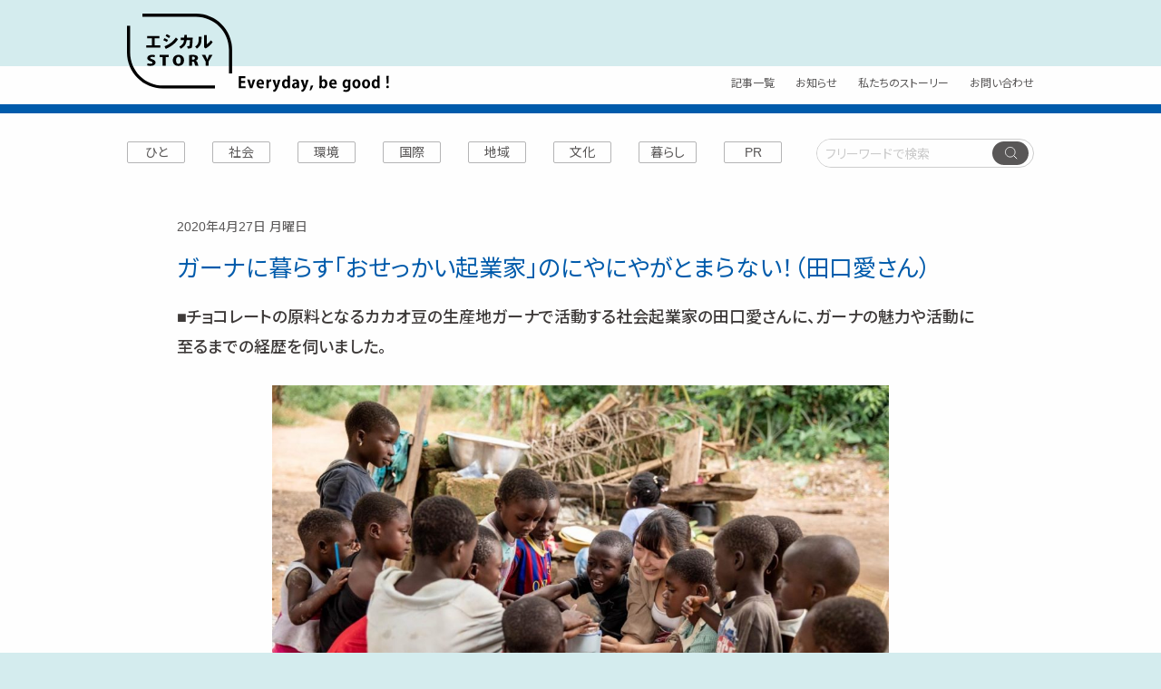

--- FILE ---
content_type: text/html; charset=UTF-8
request_url: https://ethical-story.jp/2020/04/27/taguchi-ai/
body_size: 12816
content:
<!doctype html>
<html class="no-js" dir="ltr" lang="ja" prefix="og: https://ogp.me/ns#" prefix="og: http://ogp.me/ns# fb: http://ogp.me/ns/fb# article: http://ogp.me/ns/article#">
	<head>
		<meta charset="UTF-8" />
		<meta name="viewport" content="width=device-width, initial-scale=1.0" />
		<link href="https://fonts.googleapis.com/css?family=Noto+Sans+JP" rel="stylesheet">
		<link href="https://fonts.googleapis.com/css?family=Noto+Serif+JP" rel="stylesheet">
		<link rel="shortcut icon" href="https://ethical-story.jp/wp-content/themes/ethicalstory/dist/assets/images/favicon.ico">
		<link rel="icon" type="image/png" href="https://ethical-story.jp/wp-content/themes/ethicalstory/dist/assets/images/favicon.png?v=2020.05.01.01" sizes="96x96" >
		<link rel="icon" type="image/png" sizes="192x192" href="https://ethical-story.jp/wp-content/themes/ethicalstory/dist/assets/images/192x192.png?v=2020.05.01.01">
		<link rel="apple-touch-icon" sizes="180x180" href="https://ethical-story.jp/wp-content/themes/ethicalstory/dist/assets/images/180x180.png?v=2020.05.01.01" >
								<script type="application/ld+json">
				{
					"@context": "https://schema.org",
					"@type": "Article",
					"headline": "ガーナに暮らす「おせっかい起業家」のにやにやがとまらない！（田口愛さん）",
					"description": "チョコレートの原料となるカカオ豆の生産地ガーナで活動する社会起業家の田口愛さんに、ガーナの魅力や活動に至るまでの経歴を伺いました。",
					"author": {
						"@type": "Organization",
						"name": "エシカルSTORY"
					},
					"datePublished": "2020-04-27T04:14:52+09:00",
					"dateModified": "2024-09-24T15:02:20+09:00"
				}
				</script>
						<title>ガーナに暮らす「おせっかい起業家」のにやにやがとまらない！（田口愛さん） | エシカルSTORY（エシカルストーリー）</title>
	<style>img:is([sizes="auto" i], [sizes^="auto," i]) { contain-intrinsic-size: 3000px 1500px }</style>
	
		<!-- All in One SEO 4.8.8 - aioseo.com -->
	<meta name="description" content="田口愛さんは、ICU（国際基督教大学）の学生でいま21歳。西アフリカの国ガーナと日本を行き来して暮らし、ガーナの村にチョコレート加工工場を建てて起業するところです。チョコレートの原料となるカカオ豆の生産地ガーナで､初めてどの農家さんから豆が届いたのか分かるシステムを開発・導入した社会起業家です。" />
	<meta name="robots" content="max-image-preview:large" />
	<meta name="author" content="Kimura Yohei 木村洋平"/>
	<meta name="google-site-verification" content="uLVHdcfgQoSJ9uEn57nTTPNCDXdj1_kFj2QRSOaEoTM" />
	<meta name="msvalidate.01" content="2FA25BD8216EE6F2164D52CB15F542D6" />
	<link rel="canonical" href="https://ethical-story.jp/2020/04/27/taguchi-ai/" />
	<link rel="next" href="https://ethical-story.jp/2020/04/27/taguchi-ai/2/" />
	<meta name="generator" content="All in One SEO (AIOSEO) 4.8.8" />
		<meta property="og:locale" content="ja_JP" />
		<meta property="og:site_name" content="エシカル" />
		<meta property="og:type" content="article" />
		<meta property="og:title" content="ガーナに暮らす「おせっかい起業家」のにやにやがとまらない！（田口愛さん） | エシカルSTORY（エシカルストーリー）" />
		<meta property="og:description" content="田口愛さんは、ICU（国際基督教大学）の学生でいま21歳。西アフリカの国ガーナと日本を行き来して暮らし、ガーナの村にチョコレート加工工場を建てて起業するところです。チョコレートの原料となるカカオ豆の生産地ガーナで､初めてどの農家さんから豆が届いたのか分かるシステムを開発・導入した社会起業家です。" />
		<meta property="og:url" content="https://ethical-story.jp/2020/04/27/taguchi-ai/" />
		<meta property="og:image" content="https://ethical-story.jp/wp-content/uploads/2020/04/ガーナ田口愛さん交流写真191202-1536x1023-2.jpg" />
		<meta property="og:image:secure_url" content="https://ethical-story.jp/wp-content/uploads/2020/04/ガーナ田口愛さん交流写真191202-1536x1023-2.jpg" />
		<meta property="og:image:width" content="1536" />
		<meta property="og:image:height" content="1023" />
		<meta property="article:published_time" content="2020-04-26T19:14:52+00:00" />
		<meta property="article:modified_time" content="2024-09-24T06:02:20+00:00" />
		<meta property="article:publisher" content="https://www.facebook.com/ethicalstory/" />
		<meta name="twitter:card" content="summary_large_image" />
		<meta name="twitter:site" content="@ethical_story" />
		<meta name="twitter:title" content="ガーナに暮らす「おせっかい起業家」のにやにやがとまらない！（田口愛さん） | エシカルSTORY（エシカルストーリー）" />
		<meta name="twitter:description" content="田口愛さんは、ICU（国際基督教大学）の学生でいま21歳。西アフリカの国ガーナと日本を行き来して暮らし、ガーナの村にチョコレート加工工場を建てて起業するところです。チョコレートの原料となるカカオ豆の生産地ガーナで､初めてどの農家さんから豆が届いたのか分かるシステムを開発・導入した社会起業家です。" />
		<meta name="twitter:image" content="https://ethical-story.jp/wp-content/uploads/2020/04/ガーナ田口愛さん交流写真191202-1536x1023-2.jpg" />
		<script type="application/ld+json" class="aioseo-schema">
			{"@context":"https:\/\/schema.org","@graph":[{"@type":"Article","@id":"https:\/\/ethical-story.jp\/2020\/04\/27\/taguchi-ai\/#article","name":"\u30ac\u30fc\u30ca\u306b\u66ae\u3089\u3059\u300c\u304a\u305b\u3063\u304b\u3044\u8d77\u696d\u5bb6\u300d\u306e\u306b\u3084\u306b\u3084\u304c\u3068\u307e\u3089\u306a\u3044\uff01\uff08\u7530\u53e3\u611b\u3055\u3093\uff09 | \u30a8\u30b7\u30ab\u30ebSTORY\uff08\u30a8\u30b7\u30ab\u30eb\u30b9\u30c8\u30fc\u30ea\u30fc\uff09","headline":"\u30ac\u30fc\u30ca\u306b\u66ae\u3089\u3059\u300c\u304a\u305b\u3063\u304b\u3044\u8d77\u696d\u5bb6\u300d\u306e\u306b\u3084\u306b\u3084\u304c\u3068\u307e\u3089\u306a\u3044\uff01\uff08\u7530\u53e3\u611b\u3055\u3093\uff09","author":{"@id":"https:\/\/ethical-story.jp\/author\/kimuray\/#author"},"publisher":{"@id":"https:\/\/ethical-story.jp\/#organization"},"image":{"@type":"ImageObject","url":"https:\/\/ethical-story.jp\/wp-content\/uploads\/2020\/04\/\u30ac\u30fc\u30ca\u7530\u53e3\u611b\u3055\u3093\u4ea4\u6d41\u5199\u771f191202-1536x1023-2.jpg","width":1536,"height":1023},"datePublished":"2020-04-27T04:14:52+09:00","dateModified":"2024-09-24T15:02:20+09:00","inLanguage":"ja","mainEntityOfPage":{"@id":"https:\/\/ethical-story.jp\/2020\/04\/27\/taguchi-ai\/#webpage"},"isPartOf":{"@id":"https:\/\/ethical-story.jp\/2020\/04\/27\/taguchi-ai\/#webpage"},"articleSection":"\u3072\u3068, \u56fd\u969b, \u5730\u57df, \u6587\u5316, \u74b0\u5883, \u793e\u4f1a, \u7d4c\u6e08"},{"@type":"BreadcrumbList","@id":"https:\/\/ethical-story.jp\/2020\/04\/27\/taguchi-ai\/#breadcrumblist","itemListElement":[{"@type":"ListItem","@id":"https:\/\/ethical-story.jp#listItem","position":1,"name":"\u30db\u30fc\u30e0","item":"https:\/\/ethical-story.jp","nextItem":{"@type":"ListItem","@id":"https:\/\/ethical-story.jp\/category\/%e5%9b%bd%e9%9a%9b\/#listItem","name":"\u56fd\u969b"}},{"@type":"ListItem","@id":"https:\/\/ethical-story.jp\/category\/%e5%9b%bd%e9%9a%9b\/#listItem","position":2,"name":"\u56fd\u969b","item":"https:\/\/ethical-story.jp\/category\/%e5%9b%bd%e9%9a%9b\/","nextItem":{"@type":"ListItem","@id":"https:\/\/ethical-story.jp\/2020\/04\/27\/taguchi-ai\/#listItem","name":"\u30ac\u30fc\u30ca\u306b\u66ae\u3089\u3059\u300c\u304a\u305b\u3063\u304b\u3044\u8d77\u696d\u5bb6\u300d\u306e\u306b\u3084\u306b\u3084\u304c\u3068\u307e\u3089\u306a\u3044\uff01\uff08\u7530\u53e3\u611b\u3055\u3093\uff09"},"previousItem":{"@type":"ListItem","@id":"https:\/\/ethical-story.jp#listItem","name":"\u30db\u30fc\u30e0"}},{"@type":"ListItem","@id":"https:\/\/ethical-story.jp\/2020\/04\/27\/taguchi-ai\/#listItem","position":3,"name":"\u30ac\u30fc\u30ca\u306b\u66ae\u3089\u3059\u300c\u304a\u305b\u3063\u304b\u3044\u8d77\u696d\u5bb6\u300d\u306e\u306b\u3084\u306b\u3084\u304c\u3068\u307e\u3089\u306a\u3044\uff01\uff08\u7530\u53e3\u611b\u3055\u3093\uff09","previousItem":{"@type":"ListItem","@id":"https:\/\/ethical-story.jp\/category\/%e5%9b%bd%e9%9a%9b\/#listItem","name":"\u56fd\u969b"}}]},{"@type":"Organization","@id":"https:\/\/ethical-story.jp\/#organization","name":"\u30a8\u30b7\u30ab\u30ebSTORY","description":"\u3088\u308a\u3088\u304f\u751f\u304d\u3088\u3046\u3068\u3059\u308b\u3072\u3068\u306e\u9b45\u529b\u3092\u4f1d\u3048\u308bWeb\u30e1\u30c7\u30a3\u30a2","url":"https:\/\/ethical-story.jp\/","logo":{"@type":"ImageObject","url":"https:\/\/ethical-story.jp\/wp-content\/uploads\/2023\/01\/Page-1logo2.jpg","@id":"https:\/\/ethical-story.jp\/2020\/04\/27\/taguchi-ai\/#organizationLogo","width":1024,"height":1024},"image":{"@id":"https:\/\/ethical-story.jp\/2020\/04\/27\/taguchi-ai\/#organizationLogo"},"sameAs":["https:\/\/www.instagram.com\/ethical_story\/"]},{"@type":"Person","@id":"https:\/\/ethical-story.jp\/author\/kimuray\/#author","url":"https:\/\/ethical-story.jp\/author\/kimuray\/","name":"Kimura Yohei \u6728\u6751\u6d0b\u5e73","image":{"@type":"ImageObject","@id":"https:\/\/ethical-story.jp\/2020\/04\/27\/taguchi-ai\/#authorImage","url":"https:\/\/secure.gravatar.com\/avatar\/d8d8c4ccfd0c4601c79843e3022da3eecb97fc26718108aa5f2f2c9eee56b096?s=96&d=blank&r=g","width":96,"height":96,"caption":"Kimura Yohei \u6728\u6751\u6d0b\u5e73"}},{"@type":"WebPage","@id":"https:\/\/ethical-story.jp\/2020\/04\/27\/taguchi-ai\/#webpage","url":"https:\/\/ethical-story.jp\/2020\/04\/27\/taguchi-ai\/","name":"\u30ac\u30fc\u30ca\u306b\u66ae\u3089\u3059\u300c\u304a\u305b\u3063\u304b\u3044\u8d77\u696d\u5bb6\u300d\u306e\u306b\u3084\u306b\u3084\u304c\u3068\u307e\u3089\u306a\u3044\uff01\uff08\u7530\u53e3\u611b\u3055\u3093\uff09 | \u30a8\u30b7\u30ab\u30ebSTORY\uff08\u30a8\u30b7\u30ab\u30eb\u30b9\u30c8\u30fc\u30ea\u30fc\uff09","description":"\u7530\u53e3\u611b\u3055\u3093\u306f\u3001ICU\uff08\u56fd\u969b\u57fa\u7763\u6559\u5927\u5b66\uff09\u306e\u5b66\u751f\u3067\u3044\u307e21\u6b73\u3002\u897f\u30a2\u30d5\u30ea\u30ab\u306e\u56fd\u30ac\u30fc\u30ca\u3068\u65e5\u672c\u3092\u884c\u304d\u6765\u3057\u3066\u66ae\u3089\u3057\u3001\u30ac\u30fc\u30ca\u306e\u6751\u306b\u30c1\u30e7\u30b3\u30ec\u30fc\u30c8\u52a0\u5de5\u5de5\u5834\u3092\u5efa\u3066\u3066\u8d77\u696d\u3059\u308b\u3068\u3053\u308d\u3067\u3059\u3002\u30c1\u30e7\u30b3\u30ec\u30fc\u30c8\u306e\u539f\u6599\u3068\u306a\u308b\u30ab\u30ab\u30aa\u8c46\u306e\u751f\u7523\u5730\u30ac\u30fc\u30ca\u3067\uff64\u521d\u3081\u3066\u3069\u306e\u8fb2\u5bb6\u3055\u3093\u304b\u3089\u8c46\u304c\u5c4a\u3044\u305f\u306e\u304b\u5206\u304b\u308b\u30b7\u30b9\u30c6\u30e0\u3092\u958b\u767a\u30fb\u5c0e\u5165\u3057\u305f\u793e\u4f1a\u8d77\u696d\u5bb6\u3067\u3059\u3002","inLanguage":"ja","isPartOf":{"@id":"https:\/\/ethical-story.jp\/#website"},"breadcrumb":{"@id":"https:\/\/ethical-story.jp\/2020\/04\/27\/taguchi-ai\/#breadcrumblist"},"author":{"@id":"https:\/\/ethical-story.jp\/author\/kimuray\/#author"},"creator":{"@id":"https:\/\/ethical-story.jp\/author\/kimuray\/#author"},"image":{"@type":"ImageObject","url":"https:\/\/ethical-story.jp\/wp-content\/uploads\/2020\/04\/\u30ac\u30fc\u30ca\u7530\u53e3\u611b\u3055\u3093\u4ea4\u6d41\u5199\u771f191202-1536x1023-2.jpg","@id":"https:\/\/ethical-story.jp\/2020\/04\/27\/taguchi-ai\/#mainImage","width":1536,"height":1023},"primaryImageOfPage":{"@id":"https:\/\/ethical-story.jp\/2020\/04\/27\/taguchi-ai\/#mainImage"},"datePublished":"2020-04-27T04:14:52+09:00","dateModified":"2024-09-24T15:02:20+09:00"},{"@type":"WebSite","@id":"https:\/\/ethical-story.jp\/#website","url":"https:\/\/ethical-story.jp\/","name":"\u30a8\u30b7\u30ab\u30ebSTORY\uff08\u30a8\u30b7\u30ab\u30eb\u30b9\u30c8\u30fc\u30ea\u30fc\uff09","description":"\u3088\u308a\u3088\u304f\u751f\u304d\u3088\u3046\u3068\u3059\u308b\u3072\u3068\u306e\u9b45\u529b\u3092\u4f1d\u3048\u308bWeb\u30e1\u30c7\u30a3\u30a2","inLanguage":"ja","publisher":{"@id":"https:\/\/ethical-story.jp\/#organization"}}]}
		</script>
		<!-- All in One SEO -->

<!-- Google tag (gtag.js) consent mode dataLayer added by Site Kit -->
<script type="text/javascript" id="google_gtagjs-js-consent-mode-data-layer">
/* <![CDATA[ */
window.dataLayer = window.dataLayer || [];function gtag(){dataLayer.push(arguments);}
gtag('consent', 'default', {"ad_personalization":"denied","ad_storage":"denied","ad_user_data":"denied","analytics_storage":"denied","functionality_storage":"denied","security_storage":"denied","personalization_storage":"denied","region":["AT","BE","BG","CH","CY","CZ","DE","DK","EE","ES","FI","FR","GB","GR","HR","HU","IE","IS","IT","LI","LT","LU","LV","MT","NL","NO","PL","PT","RO","SE","SI","SK"],"wait_for_update":500});
window._googlesitekitConsentCategoryMap = {"statistics":["analytics_storage"],"marketing":["ad_storage","ad_user_data","ad_personalization"],"functional":["functionality_storage","security_storage"],"preferences":["personalization_storage"]};
window._googlesitekitConsents = {"ad_personalization":"denied","ad_storage":"denied","ad_user_data":"denied","analytics_storage":"denied","functionality_storage":"denied","security_storage":"denied","personalization_storage":"denied","region":["AT","BE","BG","CH","CY","CZ","DE","DK","EE","ES","FI","FR","GB","GR","HR","HU","IE","IS","IT","LI","LT","LU","LV","MT","NL","NO","PL","PT","RO","SE","SI","SK"],"wait_for_update":500};
/* ]]> */
</script>
<!-- End Google tag (gtag.js) consent mode dataLayer added by Site Kit -->
<link rel='dns-prefetch' href='//www.google.com' />
<link rel='dns-prefetch' href='//ajax.googleapis.com' />
<link rel='dns-prefetch' href='//www.googletagmanager.com' />
<link rel='stylesheet' id='sbi_styles-css' href='https://ethical-story.jp/wp-content/plugins/instagram-feed/css/sbi-styles.min.css?ver=6.9.1' type='text/css' media='all' />
<link rel='stylesheet' id='wp-block-library-css' href='https://ethical-story.jp/wp-includes/css/dist/block-library/style.min.css?ver=6.8.3' type='text/css' media='all' />
<style id='classic-theme-styles-inline-css' type='text/css'>
/*! This file is auto-generated */
.wp-block-button__link{color:#fff;background-color:#32373c;border-radius:9999px;box-shadow:none;text-decoration:none;padding:calc(.667em + 2px) calc(1.333em + 2px);font-size:1.125em}.wp-block-file__button{background:#32373c;color:#fff;text-decoration:none}
</style>
<style id='global-styles-inline-css' type='text/css'>
:root{--wp--preset--aspect-ratio--square: 1;--wp--preset--aspect-ratio--4-3: 4/3;--wp--preset--aspect-ratio--3-4: 3/4;--wp--preset--aspect-ratio--3-2: 3/2;--wp--preset--aspect-ratio--2-3: 2/3;--wp--preset--aspect-ratio--16-9: 16/9;--wp--preset--aspect-ratio--9-16: 9/16;--wp--preset--color--black: #000000;--wp--preset--color--cyan-bluish-gray: #abb8c3;--wp--preset--color--white: #ffffff;--wp--preset--color--pale-pink: #f78da7;--wp--preset--color--vivid-red: #cf2e2e;--wp--preset--color--luminous-vivid-orange: #ff6900;--wp--preset--color--luminous-vivid-amber: #fcb900;--wp--preset--color--light-green-cyan: #7bdcb5;--wp--preset--color--vivid-green-cyan: #00d084;--wp--preset--color--pale-cyan-blue: #8ed1fc;--wp--preset--color--vivid-cyan-blue: #0693e3;--wp--preset--color--vivid-purple: #9b51e0;--wp--preset--color--primary: #1779ba;--wp--preset--color--secondary: #767676;--wp--preset--color--success: #3adb76;--wp--preset--color--warning: #ffae00;--wp--preset--color--alert: #cc4b37;--wp--preset--gradient--vivid-cyan-blue-to-vivid-purple: linear-gradient(135deg,rgba(6,147,227,1) 0%,rgb(155,81,224) 100%);--wp--preset--gradient--light-green-cyan-to-vivid-green-cyan: linear-gradient(135deg,rgb(122,220,180) 0%,rgb(0,208,130) 100%);--wp--preset--gradient--luminous-vivid-amber-to-luminous-vivid-orange: linear-gradient(135deg,rgba(252,185,0,1) 0%,rgba(255,105,0,1) 100%);--wp--preset--gradient--luminous-vivid-orange-to-vivid-red: linear-gradient(135deg,rgba(255,105,0,1) 0%,rgb(207,46,46) 100%);--wp--preset--gradient--very-light-gray-to-cyan-bluish-gray: linear-gradient(135deg,rgb(238,238,238) 0%,rgb(169,184,195) 100%);--wp--preset--gradient--cool-to-warm-spectrum: linear-gradient(135deg,rgb(74,234,220) 0%,rgb(151,120,209) 20%,rgb(207,42,186) 40%,rgb(238,44,130) 60%,rgb(251,105,98) 80%,rgb(254,248,76) 100%);--wp--preset--gradient--blush-light-purple: linear-gradient(135deg,rgb(255,206,236) 0%,rgb(152,150,240) 100%);--wp--preset--gradient--blush-bordeaux: linear-gradient(135deg,rgb(254,205,165) 0%,rgb(254,45,45) 50%,rgb(107,0,62) 100%);--wp--preset--gradient--luminous-dusk: linear-gradient(135deg,rgb(255,203,112) 0%,rgb(199,81,192) 50%,rgb(65,88,208) 100%);--wp--preset--gradient--pale-ocean: linear-gradient(135deg,rgb(255,245,203) 0%,rgb(182,227,212) 50%,rgb(51,167,181) 100%);--wp--preset--gradient--electric-grass: linear-gradient(135deg,rgb(202,248,128) 0%,rgb(113,206,126) 100%);--wp--preset--gradient--midnight: linear-gradient(135deg,rgb(2,3,129) 0%,rgb(40,116,252) 100%);--wp--preset--font-size--small: 13px;--wp--preset--font-size--medium: 20px;--wp--preset--font-size--large: 36px;--wp--preset--font-size--x-large: 42px;--wp--preset--spacing--20: 0.44rem;--wp--preset--spacing--30: 0.67rem;--wp--preset--spacing--40: 1rem;--wp--preset--spacing--50: 1.5rem;--wp--preset--spacing--60: 2.25rem;--wp--preset--spacing--70: 3.38rem;--wp--preset--spacing--80: 5.06rem;--wp--preset--shadow--natural: 6px 6px 9px rgba(0, 0, 0, 0.2);--wp--preset--shadow--deep: 12px 12px 50px rgba(0, 0, 0, 0.4);--wp--preset--shadow--sharp: 6px 6px 0px rgba(0, 0, 0, 0.2);--wp--preset--shadow--outlined: 6px 6px 0px -3px rgba(255, 255, 255, 1), 6px 6px rgba(0, 0, 0, 1);--wp--preset--shadow--crisp: 6px 6px 0px rgba(0, 0, 0, 1);}:where(.is-layout-flex){gap: 0.5em;}:where(.is-layout-grid){gap: 0.5em;}body .is-layout-flex{display: flex;}.is-layout-flex{flex-wrap: wrap;align-items: center;}.is-layout-flex > :is(*, div){margin: 0;}body .is-layout-grid{display: grid;}.is-layout-grid > :is(*, div){margin: 0;}:where(.wp-block-columns.is-layout-flex){gap: 2em;}:where(.wp-block-columns.is-layout-grid){gap: 2em;}:where(.wp-block-post-template.is-layout-flex){gap: 1.25em;}:where(.wp-block-post-template.is-layout-grid){gap: 1.25em;}.has-black-color{color: var(--wp--preset--color--black) !important;}.has-cyan-bluish-gray-color{color: var(--wp--preset--color--cyan-bluish-gray) !important;}.has-white-color{color: var(--wp--preset--color--white) !important;}.has-pale-pink-color{color: var(--wp--preset--color--pale-pink) !important;}.has-vivid-red-color{color: var(--wp--preset--color--vivid-red) !important;}.has-luminous-vivid-orange-color{color: var(--wp--preset--color--luminous-vivid-orange) !important;}.has-luminous-vivid-amber-color{color: var(--wp--preset--color--luminous-vivid-amber) !important;}.has-light-green-cyan-color{color: var(--wp--preset--color--light-green-cyan) !important;}.has-vivid-green-cyan-color{color: var(--wp--preset--color--vivid-green-cyan) !important;}.has-pale-cyan-blue-color{color: var(--wp--preset--color--pale-cyan-blue) !important;}.has-vivid-cyan-blue-color{color: var(--wp--preset--color--vivid-cyan-blue) !important;}.has-vivid-purple-color{color: var(--wp--preset--color--vivid-purple) !important;}.has-black-background-color{background-color: var(--wp--preset--color--black) !important;}.has-cyan-bluish-gray-background-color{background-color: var(--wp--preset--color--cyan-bluish-gray) !important;}.has-white-background-color{background-color: var(--wp--preset--color--white) !important;}.has-pale-pink-background-color{background-color: var(--wp--preset--color--pale-pink) !important;}.has-vivid-red-background-color{background-color: var(--wp--preset--color--vivid-red) !important;}.has-luminous-vivid-orange-background-color{background-color: var(--wp--preset--color--luminous-vivid-orange) !important;}.has-luminous-vivid-amber-background-color{background-color: var(--wp--preset--color--luminous-vivid-amber) !important;}.has-light-green-cyan-background-color{background-color: var(--wp--preset--color--light-green-cyan) !important;}.has-vivid-green-cyan-background-color{background-color: var(--wp--preset--color--vivid-green-cyan) !important;}.has-pale-cyan-blue-background-color{background-color: var(--wp--preset--color--pale-cyan-blue) !important;}.has-vivid-cyan-blue-background-color{background-color: var(--wp--preset--color--vivid-cyan-blue) !important;}.has-vivid-purple-background-color{background-color: var(--wp--preset--color--vivid-purple) !important;}.has-black-border-color{border-color: var(--wp--preset--color--black) !important;}.has-cyan-bluish-gray-border-color{border-color: var(--wp--preset--color--cyan-bluish-gray) !important;}.has-white-border-color{border-color: var(--wp--preset--color--white) !important;}.has-pale-pink-border-color{border-color: var(--wp--preset--color--pale-pink) !important;}.has-vivid-red-border-color{border-color: var(--wp--preset--color--vivid-red) !important;}.has-luminous-vivid-orange-border-color{border-color: var(--wp--preset--color--luminous-vivid-orange) !important;}.has-luminous-vivid-amber-border-color{border-color: var(--wp--preset--color--luminous-vivid-amber) !important;}.has-light-green-cyan-border-color{border-color: var(--wp--preset--color--light-green-cyan) !important;}.has-vivid-green-cyan-border-color{border-color: var(--wp--preset--color--vivid-green-cyan) !important;}.has-pale-cyan-blue-border-color{border-color: var(--wp--preset--color--pale-cyan-blue) !important;}.has-vivid-cyan-blue-border-color{border-color: var(--wp--preset--color--vivid-cyan-blue) !important;}.has-vivid-purple-border-color{border-color: var(--wp--preset--color--vivid-purple) !important;}.has-vivid-cyan-blue-to-vivid-purple-gradient-background{background: var(--wp--preset--gradient--vivid-cyan-blue-to-vivid-purple) !important;}.has-light-green-cyan-to-vivid-green-cyan-gradient-background{background: var(--wp--preset--gradient--light-green-cyan-to-vivid-green-cyan) !important;}.has-luminous-vivid-amber-to-luminous-vivid-orange-gradient-background{background: var(--wp--preset--gradient--luminous-vivid-amber-to-luminous-vivid-orange) !important;}.has-luminous-vivid-orange-to-vivid-red-gradient-background{background: var(--wp--preset--gradient--luminous-vivid-orange-to-vivid-red) !important;}.has-very-light-gray-to-cyan-bluish-gray-gradient-background{background: var(--wp--preset--gradient--very-light-gray-to-cyan-bluish-gray) !important;}.has-cool-to-warm-spectrum-gradient-background{background: var(--wp--preset--gradient--cool-to-warm-spectrum) !important;}.has-blush-light-purple-gradient-background{background: var(--wp--preset--gradient--blush-light-purple) !important;}.has-blush-bordeaux-gradient-background{background: var(--wp--preset--gradient--blush-bordeaux) !important;}.has-luminous-dusk-gradient-background{background: var(--wp--preset--gradient--luminous-dusk) !important;}.has-pale-ocean-gradient-background{background: var(--wp--preset--gradient--pale-ocean) !important;}.has-electric-grass-gradient-background{background: var(--wp--preset--gradient--electric-grass) !important;}.has-midnight-gradient-background{background: var(--wp--preset--gradient--midnight) !important;}.has-small-font-size{font-size: var(--wp--preset--font-size--small) !important;}.has-medium-font-size{font-size: var(--wp--preset--font-size--medium) !important;}.has-large-font-size{font-size: var(--wp--preset--font-size--large) !important;}.has-x-large-font-size{font-size: var(--wp--preset--font-size--x-large) !important;}
:where(.wp-block-post-template.is-layout-flex){gap: 1.25em;}:where(.wp-block-post-template.is-layout-grid){gap: 1.25em;}
:where(.wp-block-columns.is-layout-flex){gap: 2em;}:where(.wp-block-columns.is-layout-grid){gap: 2em;}
:root :where(.wp-block-pullquote){font-size: 1.5em;line-height: 1.6;}
</style>
<link rel='stylesheet' id='contact-form-7-css' href='https://ethical-story.jp/wp-content/plugins/contact-form-7/includes/css/styles.css?ver=6.1.4' type='text/css' media='all' />
<link rel='stylesheet' id='main-stylesheet-css' href='https://ethical-story.jp/wp-content/themes/ethicalstory/dist/assets/css/app.css?ver=2.10.4.5' type='text/css' media='all' />
<script type="text/javascript" src="https://ajax.googleapis.com/ajax/libs/jquery/3.2.1/jquery.min.js?ver=3.2.1" id="jquery-js"></script>

<!-- Site Kit によって追加された Google タグ（gtag.js）スニペット -->
<!-- Google アナリティクス スニペット (Site Kit が追加) -->
<script type="text/javascript" src="https://www.googletagmanager.com/gtag/js?id=GT-W6JRF8V" id="google_gtagjs-js" async></script>
<script type="text/javascript" id="google_gtagjs-js-after">
/* <![CDATA[ */
window.dataLayer = window.dataLayer || [];function gtag(){dataLayer.push(arguments);}
gtag("set","linker",{"domains":["ethical-story.jp"]});
gtag("js", new Date());
gtag("set", "developer_id.dZTNiMT", true);
gtag("config", "GT-W6JRF8V", {"googlesitekit_post_type":"post"});
/* ]]> */
</script>
<link rel="https://api.w.org/" href="https://ethical-story.jp/wp-json/" /><link rel="alternate" title="JSON" type="application/json" href="https://ethical-story.jp/wp-json/wp/v2/posts/6" /><link rel="alternate" title="oEmbed (JSON)" type="application/json+oembed" href="https://ethical-story.jp/wp-json/oembed/1.0/embed?url=https%3A%2F%2Fethical-story.jp%2F2020%2F04%2F27%2Ftaguchi-ai%2F" />
<link rel="alternate" title="oEmbed (XML)" type="text/xml+oembed" href="https://ethical-story.jp/wp-json/oembed/1.0/embed?url=https%3A%2F%2Fethical-story.jp%2F2020%2F04%2F27%2Ftaguchi-ai%2F&#038;format=xml" />
<meta name="generator" content="Site Kit by Google 1.163.0" /><link rel="icon" href="https://ethical-story.jp/wp-content/uploads/2021/06/192x192.png" sizes="32x32" />
<link rel="icon" href="https://ethical-story.jp/wp-content/uploads/2021/06/192x192.png" sizes="192x192" />
<link rel="apple-touch-icon" href="https://ethical-story.jp/wp-content/uploads/2021/06/192x192.png" />
<meta name="msapplication-TileImage" content="https://ethical-story.jp/wp-content/uploads/2021/06/192x192.png" />
	</head>
	<body class="wp-singular post-template-default single single-post postid-6 single-format-standard wp-theme-ethicalstory topbar">
	<div class="wrapper">

	<header class="site-header">
		<div class="site-title-bar">
			<div class="title-bar-upper-wrapper">
				<div class="title-bar-upper">
					<div class="site-desktop-title">
													<a class="site-logo" href="https://ethical-story.jp/" rel="home"><img src="https://ethical-story.jp/wp-content/themes/ethicalstory/dist/assets/images/ethical_logo.svg" alt="エシカルSTORY（エシカルストーリー）" /></a>
											</div>

					<div class="header-menu">
						<a class="search-button"  aria-label="検索" data-toggle="mobile-search-header-form"><img src="https://ethical-story.jp/wp-content/themes/ethicalstory/dist/assets/images/icon_search.svg" alt="検索" /> </a>
						<a class="menu-button"  aria-label="メインメニュー" data-toggle="mobile-main-menu"><img src="https://ethical-story.jp/wp-content/themes/ethicalstory/dist/assets/images/icon_buger.svg" alt="メニュー" /> </a>
					</div>
				</div>
			</div>
			<div class="title-bar-lower-wrapper">
				<div class="title-bar-lower">
					<nav class="title-bar-nav">
						<ul>
							<li><a href="https://ethical-story.jp/articles">記事一覧</a></li>
							<li><a href="https://ethical-story.jp/category/%e3%81%8a%e7%9f%a5%e3%82%89%e3%81%9b/">お知らせ</a></li>
							<li><a href="https://ethical-story.jp/our-story">私たちのストーリー</a></li>
							<li><a href="https://ethical-story.jp/contact">お問い合わせ</a></li>
						</ul>
					</nav>
				</div>
			</div>
		</div>

		<div class="off-canvas mobile-search-header-form" id="mobile-search-header-form" data-off-canvas data-transition="overlap">
			<div class="mobile-search-form">	
				<form role="search" method="get" id="searchform-mobile" action="https://ethical-story.jp/">
					<div class="input-group">
						<input type="text" class="input-group-field" value="" name="s" id="s" aria-label="Search" placeholder="フリーワードで検索">
						<div class="input-group-button">
							<button type="submit" id="searchsubmit" class="button"><img src="https://ethical-story.jp/wp-content/themes/ethicalstory/dist/assets/images/icon_search_white.svg" alt="検索"/></button>
						</div>
					</div>
				</form>
			</div>
			
			<button class="close-button" aria-label="Close" type="button" data-toggle="mobile-search-header-form">
				<span aria-hidden="true">&times;</span>
			</button>
		</div>

		<div class="off-canvas mobile-main-menu" id="mobile-main-menu" data-off-canvas data-transition="overlap">
						<a class="site-logo" href="https://ethical-story.jp/"><img src="https://ethical-story.jp/wp-content/themes/ethicalstory/dist/assets/images/ethical_logo.svg" alt="エシカルSTORY"></a>
						<button class="close-button" aria-label="Close" type="button" data-toggle="mobile-main-menu">
				<span aria-hidden="true">&times;</span>
			</button>
			
			
			<nav class="mobile-nav">
					<ul class="mobile-nav-list">
							<li><a href="https://ethical-story.jp">ホーム</a></li>
							<li><a href="https://ethical-story.jp/articles">記事一覧</a></li>
							<li><a href="https://ethical-story.jp/category/%e3%81%8a%e7%9f%a5%e3%82%89%e3%81%9b/">お知らせ</a></li>
							<li><a href="https://ethical-story.jp/our-story">私たちのストーリー</a></li>
					</ul>

								</nav>
			<div class="inquiry">
						<a class="inquiry" href="https://ethical-story.jp/contact"><img src="https://ethical-story.jp/wp-content/themes/ethicalstory/dist/assets/images/icon_mail_white.svg" alt="">お問い合わせ</a>
					</div>
		</div>		
	</header>

<div class="main-container">
<div class="main-grid">
		<main class="main-content-full-width">
		<nav class="upper-nav">
		<ul class="category-link">
				                            
            <li><a href="https://ethical-story.jp/category/%e3%81%b2%e3%81%a8/">ひと</a></li>
            		                            
            <li><a href="https://ethical-story.jp/category/%e7%a4%be%e4%bc%9a/">社会</a></li>
            		                            
            <li><a href="https://ethical-story.jp/category/%e7%92%b0%e5%a2%83/">環境</a></li>
            		                            
            <li><a href="https://ethical-story.jp/category/%e5%9b%bd%e9%9a%9b/">国際</a></li>
            		                            
            <li><a href="https://ethical-story.jp/category/%e5%9c%b0%e5%9f%9f/">地域</a></li>
            		                            
            <li><a href="https://ethical-story.jp/category/%e6%96%87%e5%8c%96/">文化</a></li>
            		                            
            <li><a href="https://ethical-story.jp/category/%e6%9a%ae%e3%82%89%e3%81%97/">暮らし</a></li>
            		                            
            <li><a href="https://ethical-story.jp/category/pr/">PR</a></li>
            			
		</ul>
		<div class="upper-nav-serach">
		<form role="search" method="get" id="searchform" action="https://ethical-story.jp/">
			<div class="input-group">
				<input type="text" class="input-group-field" value="" name="s" id="s" aria-label="Search" placeholder=" フリーワードで検索">
				<div class="input-group-button">
					<button type="submit" id="searchsubmit" class="button"><img src="https://ethical-story.jp/wp-content/themes/ethicalstory/dist/assets/images/icon_search_white.svg" alt="検索"/></button>
				</div>
			</div>
		</form>
		</div>
</nav>											
<article id="post-6" class="post-6 post type-post status-publish format-standard has-post-thumbnail hentry category-4 category-2 category-9 category-13 category-15 category-11 category-12">
<div class="article-container">
	<header class="entry-header">
        <time class="published" datetime="2020-04-27T04:14:52+09:00">2020年4月27日 月曜日</time>
            <h1 class="entry-title">ガーナに暮らす「おせっかい起業家」のにやにやがとまらない！（田口愛さん）</h1>    
			</header>
	<div class="entry-content">
        <div class="main-part first-page-content">
            
<p>チョコレートの原料となるカカオ豆の生産地ガーナで活動する社会起業家の田口愛さんに、ガーナの魅力や活動に至るまでの経歴を伺いました。</p>



<figure class="wp-block-image size-large"><img fetchpriority="high" decoding="async" width="1024" height="682" src="https://ethical-story.jp/wp-content/uploads/2020/04/ガーナ田口愛さん交流写真191202-1536x1023-1-1024x682.jpg" alt="中央でチョコレートを作っているのが田口愛さん" class="wp-image-10" srcset="https://ethical-story.jp/wp-content/uploads/2020/04/ガーナ田口愛さん交流写真191202-1536x1023-1-1024x682.jpg 1024w, https://ethical-story.jp/wp-content/uploads/2020/04/ガーナ田口愛さん交流写真191202-1536x1023-1-640x426.jpg 640w, https://ethical-story.jp/wp-content/uploads/2020/04/ガーナ田口愛さん交流写真191202-1536x1023-1-768x512.jpg 768w, https://ethical-story.jp/wp-content/uploads/2020/04/ガーナ田口愛さん交流写真191202-1536x1023-1-1200x799.jpg 1200w, https://ethical-story.jp/wp-content/uploads/2020/04/ガーナ田口愛さん交流写真191202-1536x1023-1-300x200.jpg 300w, https://ethical-story.jp/wp-content/uploads/2020/04/ガーナ田口愛さん交流写真191202-1536x1023-1.jpg 1536w" sizes="(max-width: 639px) 98vw, (max-width: 1199px) 64vw, 770px" /><figcaption class="wp-element-caption">田口愛さん（中央）</figcaption></figure>



<p class="has-text-align-right"><strong>取材日：2019年12月3日</strong></p>



<p><br>田口愛さんは、ICU（国際基督教大学）の学生でいま21歳。西アフリカの国ガーナと日本を行き来して暮らしています。チョコレートの原料となるカカオ豆の生産地ガーナで､初めてどの農家さんから豆が届いたのか分かるシステムを開発・導入した社会起業家です。今回は自由に語ってもらいながら、起業に至る経歴を取材しました。</p>



<p class="has-secondary-color has-text-color"><br><strong>──木村（インタビュアー）：ガーナという土地の魅力について伺えますか。</strong></p>



<p><br><strong>田口さん：</strong>自然が豊かです。農業もジャングルに種をまくだけ。食べ物は森に一杯あります。バナナ、パパイヤ、ココナッツ、パイナップル……。だけど、わたしにとっての魅力は、土地よりもそこに住むひとたちです。</p>



<p>はじめ首都からすこし離れた村を訪ねたときは、「かわいそうだな」と思いました。電気・ガス・水道がない。でも、村のひとたちは幸せそうでした。だから、「どんなときに幸せなの？」って聞きました。そうしたら「毎日だよ」って。降り注ぐ光や雨、家族、あるものすべてに感謝するひとたちなんです。</p>



<p>いっしょに過ごしていると、幸せを感じるセンサーが体中から生えてくる。世の中ってすばらしい！と思う。ガーナのひとたちは「自然と共存」している……でも、「共存」と言っちゃうとありきたりですね。彼らは「地球と遊んでいる」のかな。そして、自然に対して畏敬の念ももちろんもっています。</p>



<p class="has-secondary-color has-text-color"><br><strong>──今回はお話を伺えてうれしいです。取材やインタビューを受けるのは久しぶりだそうですね。</strong></p>



<p><br>半年ほど迷いがありました。それで取材をお受けしていませんでした。メディアに対してどうしても「社会的な課題があり……」「ガーナは貧しく」という話し方になってしまいます。社会起業家と見なされますし、こちらも期待に応えた受け答えをしてしまいます。</p>



<p>だけど、「ガーナの村が貧しいから」といったことを、ガーナのひとたちの前でもわたしは同じように言えるだろうか？と考えました。言えません。それなら、そういう風に話したくないな、と。</p>



<p>わたしは心の底から彼らをかっこいいと思っています。彼らといる時間が、家族といるように幸せです。だから、ガーナのことを伝えずにはいられない。おせっかいで関わっちゃうんです。</p>



<p class="has-secondary-color has-text-color"><br><strong>──おせっかい起業家、なんですね。</strong></p>



<p><br>ほかのひとの幸せのため、というのもあるけれど、自分の幸せをまず考えています。</p>



<p class="has-secondary-color has-text-color"><br><strong>──起業について聞かせてください。</strong></p>



<p><br>文化の発信は個人的にやっていることです。</p>



<p style="font-size:15px">＊ 日本とガーナの両方で、カカオ豆からチョコレートを作るワークショップを開催することなど。</p>



<p>それに対して「トレーサビリティを確立すること」、これはビジネスです。世界で初めてカカオ豆のサプライチェーンを完全にIT化します。それによって、日本に輸入されたカカオ豆がどの農家さんによって作られたものか、わかるようにします。</p>



<p style="font-size:15px">＊ 日本はカカオ輸入の約8割をガーナに頼っている。ガーナからは「カカオ生豆」が輸入される。これを日本でローストし、ミルで挽いて砂糖やミルクと混ぜることでチョコレートが完成する。田口さんが挑戦する事業は、生産から消費までの供給の流れをITによって透明化し、「誰がこのカカオを作ったのか？」を輸入業者や消費者も追跡できる状態にすること。<br>ちなみに、ガーナではカカオ豆は輸出用の換金作物である。そのため、現地の生産者はチョコレートを食べたことがなく、「チョコレート」という単語さえ知らないことが多い。田口さんは、現地でもチョコレートを作るワークショップを開催し、ガーナのひとに「あなたがたが収穫したカカオ豆から、こんなに素晴らしいチョコレートができる」ということを伝えている。</p>



<p>今はガーナ政府が一律の値段で農家さんからカカオ豆を買い上げています。だから、農家さんは誇りや喜びをもてない。がんばってもがんばらなくても報酬はいっしょだからです。すると、手抜きも起こり、品質が一定にならず、日本のショコラティエさんも困る、といった状況があります。ガーナでは税金をとるために政府がカカオ貿易の窓口となり、一括管理しています。</p>



<p>わたしは政府とも交渉しましたが、その点は動かせませんでした。ですが、QRコードを使ってトレーサビリティを確保することは、たとえ政府を通すとしても可能です。</p>


        </div>
        
                <nav class="article-pagination">
                <span class="numberd"> <span class="post-page-numbers current" aria-current="page">1</span><a href="https://ethical-story.jp/2020/04/27/taguchi-ai/2/" class="post-page-numbers">2</a><a href="https://ethical-story.jp/2020/04/27/taguchi-ai/3/" class="post-page-numbers">3</a></span>                <a href="https://ethical-story.jp/2020/04/27/taguchi-ai/2/" class="post-page-numbers"><span class="next" aria-label="次のページへ">▶︎NEXT</span></a>                </nav>    
            
	</div>
	<footer class="entry-footer">
   
        <div class="categories">
                                                    <a href="https://ethical-story.jp/category/%e3%81%b2%e3%81%a8/" class="category">ひと</a>
                                                            <a href="https://ethical-story.jp/category/%e5%9b%bd%e9%9a%9b/" class="category">国際</a>
                                                            <a href="https://ethical-story.jp/category/%e5%9c%b0%e5%9f%9f/" class="category">地域</a>
                                                            <a href="https://ethical-story.jp/category/%e6%96%87%e5%8c%96/" class="category">文化</a>
                                                            <a href="https://ethical-story.jp/category/%e7%92%b0%e5%a2%83/" class="category">環境</a>
                                                            <a href="https://ethical-story.jp/category/%e7%a4%be%e4%bc%9a/" class="category">社会</a>
                                                            <a href="https://ethical-story.jp/category/%e7%b5%8c%e6%b8%88/" class="category">経済</a>
                                    </div>
                    </footer>
</div>
</article>
    <div class="latest-posts">
<h2>最新記事</h2>
                        
				<div class="content-list-item small-item ">
<a class="content-list-item-container" href="https://ethical-story.jp/2026/01/23/high-cacao-chocolate/">
<div class="img-wrapper">
	<img src="https://ethical-story.jp/wp-content/uploads/2026/01/image-1-640x480.jpeg" alt="" />
</div>
<div class="text-wrapper">
<div class="content-list-item__title">
高カカオチョコレートの効果とおすすめセルフケア</div>
<time class="content-list-item___published" datetime=" 2026-01-23T15:12:37+09:00">(2026年1月23日)</time>
</div>
</a>
    <div class="content-list-item-categories">
                                    <span class="category">国際</span>
                                        <span class="category">文化</span>
                                        <span class="category">暮らし</span>
                                        <span class="category">環境</span>
                                        <span class="category">社会</span>
                    </div>
</div><div class="content-list-item small-item ">
<a class="content-list-item-container" href="https://ethical-story.jp/2025/12/19/osaka-banpaku2/">
<div class="img-wrapper">
	<img src="https://ethical-story.jp/wp-content/uploads/2025/12/image.png" alt="" />
</div>
<div class="text-wrapper">
<div class="content-list-item__title">
<span class="pr-icon">PR</span>
大阪万博2025年の風景〜大阪ヘルスケアパビリオン〜スイスパビリオン（イベント取材）</div>
<time class="content-list-item___published" datetime=" 2025-12-19T15:18:56+09:00">(2025年12月19日)</time>
</div>
</a>
    <div class="content-list-item-categories">
                                                                    <span class="category">国際</span>
                                        <span class="category">地域</span>
                                        <span class="category">文化</span>
                                        <span class="category">暮らし</span>
                                        <span class="category">環境</span>
                                        <span class="category">社会</span>
                    </div>
</div>    

				<div class="content-list-item small-item ">
<a class="content-list-item-container" href="https://ethical-story.jp/2025/12/14/iceland-women-movie/">
<div class="img-wrapper">
	<img src="https://ethical-story.jp/wp-content/uploads/2025/12/image-2-640x360.jpeg" alt="" />
</div>
<div class="text-wrapper">
<div class="content-list-item__title">
アイスランドのドキュメンタリー映画『女性の休日』を見て、日本のジェンダー平等を考える（対談）</div>
<time class="content-list-item___published" datetime=" 2025-12-14T18:42:57+09:00">(2025年12月14日)</time>
</div>
</a>
    <div class="content-list-item-categories">
                                    <span class="category">ひと</span>
                                        <span class="category">国際</span>
                                        <span class="category">地域</span>
                                        <span class="category">文化</span>
                                        <span class="category">暮らし</span>
                                        <span class="category">環境</span>
                                        <span class="category">社会</span>
                    </div>
</div>    

				<div class="content-list-item small-item ">
<a class="content-list-item-container" href="https://ethical-story.jp/2025/12/05/aroma-ethicallife/">
<div class="img-wrapper">
	<img src="https://ethical-story.jp/wp-content/uploads/2025/11/image-1-640x480.jpeg" alt="" />
</div>
<div class="text-wrapper">
<div class="content-list-item__title">
アロマで始めるエシカルライフ〜暮らしの中で地球を癒そう〜</div>
<time class="content-list-item___published" datetime=" 2025-12-05T14:03:35+09:00">(2025年12月5日)</time>
</div>
</a>
    <div class="content-list-item-categories">
                                    <span class="category">国際</span>
                                        <span class="category">文化</span>
                                        <span class="category">暮らし</span>
                                        <span class="category">環境</span>
                                        <span class="category">社会</span>
                    </div>
</div>    

				<div class="content-list-item small-item ">
<a class="content-list-item-container" href="https://ethical-story.jp/2025/11/17/rongo/">
<div class="img-wrapper">
	<img src="https://ethical-story.jp/wp-content/uploads/2025/11/スクリーンショット-2025-11-17-16.28.46-640x416.png" alt="" />
</div>
<div class="text-wrapper">
<div class="content-list-item__title">
『論語』で人間について「学び、習って」みよう！</div>
<time class="content-list-item___published" datetime=" 2025-11-17T17:08:17+09:00">(2025年11月17日)</time>
</div>
</a>
    <div class="content-list-item-categories">
                                    <span class="category">ひと</span>
                                        <span class="category">国際</span>
                                        <span class="category">文化</span>
                                        <span class="category">暮らし</span>
                                        <span class="category">社会</span>
                    </div>
</div>    
</div>
																	</main>
			</div>
</div>
<div class="mobile-search-form">	
	<form role="search" method="get" id="searchform-mobile" action="https://ethical-story.jp/">
		<div class="input-group">
			<input type="text" class="input-group-field" value="" name="s" id="s" aria-label="Search" placeholder="フリーワードで検索">
			<div class="input-group-button">
				<button type="submit" id="searchsubmit" class="button"><img src="https://ethical-story.jp/wp-content/themes/ethicalstory/dist/assets/images/icon_search_white.svg" alt="検索"/></button>
			</div>
		</div>
	</form>
</div> 
<footer class="footer-container">
	<div class="footer-upper">
		<div class="footer-upper__container">
			<a class="inquiry" href="https://ethical-story.jp/contact"><img src="https://ethical-story.jp/wp-content/themes/ethicalstory/dist/assets/images/icon_mail_white.svg" alt="" />お問い合わせ</a>
		</div>
	</div>
	<div class="footer-grid">
		<div class="grid-cell">
		<a class="footer-logo" href="https://ethical-story.jp/" rel="home"><img src="https://ethical-story.jp/wp-content/themes/ethicalstory/dist/assets/images/ethical_logo.svg?v=2020060901" alt="エシカルSTORY（エシカルストーリー）" /></a>
		<div class="footer-sns">
		<a class="footer-sns-icon" href="https://twitter.com/ethical_story/" target="_blank"><img src="https://ethical-story.jp/wp-content/themes/ethicalstory/dist/assets/images/icon_twitter_black.svg" alt="エシカルSTORY twitter" /></a>
		<a class="footer-sns-icon" href="https://www.facebook.com/ethicalstory/" target="_blank"><img src="https://ethical-story.jp/wp-content/themes/ethicalstory/dist/assets/images/icon_facebook_black.svg" alt="エシカルSTORY facebookページ" /></a>
		<a class="footer-sns-icon" href="https://www.instagram.com/ethical_story/" target="_blank"><img src="https://ethical-story.jp/wp-content/themes/ethicalstory/dist/assets/images/icon_instagram_black.svg" alt="エシカルSTORT instagram" /></a>
		</div>
		</div>

		<nav class="footer-link grid-cell">
			<ul>
			<li><a href="https://ethical-story.jp/articles">記事一覧</a></li>
			<li><a href="https://ethical-story.jp/category/%e3%81%8a%e7%9f%a5%e3%82%89%e3%81%9b/">お知らせ</a></li>
			<li><a href="https://ethical-story.jp/our-story">私たちのストーリー</a></li>
			</ul>
			<ul>
			<li><a href="https://ethical-story.jp/privacy-policy">個人情報保護</a></li>
			<li><a href="https://ethical-story.jp/tos/">利用規約</a></li>
			</ul>
		</nav>
			</div>
	<div class="copyright">©ethical story</div>
</footer>
<nav class="mobile-footer-nav">
		<ul class="mobile-nav-list">

																									    
							<li><a href="https://ethical-story.jp/category/%e3%81%b2%e3%81%a8/">ひと</a></li>
																											    
							<li><a href="https://ethical-story.jp/category/%e7%a4%be%e4%bc%9a/">社会</a></li>
																											    
							<li><a href="https://ethical-story.jp/category/%e7%92%b0%e5%a2%83/">環境</a></li>
																											    
							<li><a href="https://ethical-story.jp/category/%e5%9b%bd%e9%9a%9b/">国際</a></li>
																											    
							<li><a href="https://ethical-story.jp/category/%e5%9c%b0%e5%9f%9f/">地域</a></li>
																											    
							<li><a href="https://ethical-story.jp/category/%e6%96%87%e5%8c%96/">文化</a></li>
																											    
							<li><a href="https://ethical-story.jp/category/%e6%9a%ae%e3%82%89%e3%81%97/">暮らし</a></li>
																											    
							<li><a href="https://ethical-story.jp/category/pr/">PR</a></li>
														</ul>
</nav>

<script type="speculationrules">
{"prefetch":[{"source":"document","where":{"and":[{"href_matches":"\/*"},{"not":{"href_matches":["\/wp-*.php","\/wp-admin\/*","\/wp-content\/uploads\/*","\/wp-content\/*","\/wp-content\/plugins\/*","\/wp-content\/themes\/ethicalstory\/*","\/*\\?(.+)"]}},{"not":{"selector_matches":"a[rel~=\"nofollow\"]"}},{"not":{"selector_matches":".no-prefetch, .no-prefetch a"}}]},"eagerness":"conservative"}]}
</script>
<!-- Instagram Feed JS -->
<script type="text/javascript">
var sbiajaxurl = "https://ethical-story.jp/wp-admin/admin-ajax.php";
</script>
<script type="text/javascript" src="https://ethical-story.jp/wp-content/plugins/all-in-one-wp-security-and-firewall/js/remove-weak-pw.js?ver=5.4.3" id="remove-weak-pw-js"></script>
<script type="text/javascript" src="https://ethical-story.jp/wp-includes/js/dist/hooks.min.js?ver=4d63a3d491d11ffd8ac6" id="wp-hooks-js"></script>
<script type="text/javascript" src="https://ethical-story.jp/wp-includes/js/dist/i18n.min.js?ver=5e580eb46a90c2b997e6" id="wp-i18n-js"></script>
<script type="text/javascript" id="wp-i18n-js-after">
/* <![CDATA[ */
wp.i18n.setLocaleData( { 'text direction\u0004ltr': [ 'ltr' ] } );
/* ]]> */
</script>
<script type="text/javascript" src="https://ethical-story.jp/wp-content/plugins/contact-form-7/includes/swv/js/index.js?ver=6.1.4" id="swv-js"></script>
<script type="text/javascript" id="contact-form-7-js-translations">
/* <![CDATA[ */
( function( domain, translations ) {
	var localeData = translations.locale_data[ domain ] || translations.locale_data.messages;
	localeData[""].domain = domain;
	wp.i18n.setLocaleData( localeData, domain );
} )( "contact-form-7", {"translation-revision-date":"2025-11-30 08:12:23+0000","generator":"GlotPress\/4.0.3","domain":"messages","locale_data":{"messages":{"":{"domain":"messages","plural-forms":"nplurals=1; plural=0;","lang":"ja_JP"},"This contact form is placed in the wrong place.":["\u3053\u306e\u30b3\u30f3\u30bf\u30af\u30c8\u30d5\u30a9\u30fc\u30e0\u306f\u9593\u9055\u3063\u305f\u4f4d\u7f6e\u306b\u7f6e\u304b\u308c\u3066\u3044\u307e\u3059\u3002"],"Error:":["\u30a8\u30e9\u30fc:"]}},"comment":{"reference":"includes\/js\/index.js"}} );
/* ]]> */
</script>
<script type="text/javascript" id="contact-form-7-js-before">
/* <![CDATA[ */
var wpcf7 = {
    "api": {
        "root": "https:\/\/ethical-story.jp\/wp-json\/",
        "namespace": "contact-form-7\/v1"
    },
    "cached": 1
};
/* ]]> */
</script>
<script type="text/javascript" src="https://ethical-story.jp/wp-content/plugins/contact-form-7/includes/js/index.js?ver=6.1.4" id="contact-form-7-js"></script>
<script type="text/javascript" id="google-invisible-recaptcha-js-before">
/* <![CDATA[ */
var renderInvisibleReCaptcha = function() {

    for (var i = 0; i < document.forms.length; ++i) {
        var form = document.forms[i];
        var holder = form.querySelector('.inv-recaptcha-holder');

        if (null === holder) continue;
		holder.innerHTML = '';

         (function(frm){
			var cf7SubmitElm = frm.querySelector('.wpcf7-submit');
            var holderId = grecaptcha.render(holder,{
                'sitekey': '6LczLfAUAAAAALb5SfHYUKVMhOD47fFElld0I0ry', 'size': 'invisible', 'badge' : 'inline',
                'callback' : function (recaptchaToken) {
					if((null !== cf7SubmitElm) && (typeof jQuery != 'undefined')){jQuery(frm).submit();grecaptcha.reset(holderId);return;}
					 HTMLFormElement.prototype.submit.call(frm);
                },
                'expired-callback' : function(){grecaptcha.reset(holderId);}
            });

			if(null !== cf7SubmitElm && (typeof jQuery != 'undefined') ){
				jQuery(cf7SubmitElm).off('click').on('click', function(clickEvt){
					clickEvt.preventDefault();
					grecaptcha.execute(holderId);
				});
			}
			else
			{
				frm.onsubmit = function (evt){evt.preventDefault();grecaptcha.execute(holderId);};
			}


        })(form);
    }
};
/* ]]> */
</script>
<script type="text/javascript" async defer src="https://www.google.com/recaptcha/api.js?onload=renderInvisibleReCaptcha&amp;render=explicit" id="google-invisible-recaptcha-js"></script>
<script type="text/javascript" src="https://ethical-story.jp/wp-content/themes/ethicalstory/dist/assets/js/app.js?ver=2.10.4" id="foundation-js"></script>
<script type="text/javascript" src="https://ethical-story.jp/wp-content/plugins/google-site-kit/dist/assets/js/googlesitekit-consent-mode-bc2e26cfa69fcd4a8261.js" id="googlesitekit-consent-mode-js"></script>
<script type="text/javascript" id="wp-consent-api-js-extra">
/* <![CDATA[ */
var consent_api = {"consent_type":"","waitfor_consent_hook":"","cookie_expiration":"30","cookie_prefix":"wp_consent"};
/* ]]> */
</script>
<script type="text/javascript" src="https://ethical-story.jp/wp-content/plugins/wp-consent-api/assets/js/wp-consent-api.min.js?ver=1.0.8" id="wp-consent-api-js"></script>
</div><!-- end of .wrapper -->
</body>
</html>

<!-- Dynamic page generated in 0.260 seconds. -->
<!-- Cached page generated by WP-Super-Cache on 2026-02-02 09:44:39 -->

<!-- Compression = gzip -->

--- FILE ---
content_type: image/svg+xml
request_url: https://ethical-story.jp/wp-content/themes/ethicalstory/dist/assets/images/icon_twitter_black.svg
body_size: 1176
content:
<?xml version="1.0" encoding="UTF-8"?>
<svg width="18px" height="18px" viewBox="0 0 18 18" version="1.1" xmlns="http://www.w3.org/2000/svg" xmlns:xlink="http://www.w3.org/1999/xlink">
    <!-- Generator: Sketch 61.2 (89653) - https://sketch.com -->
    <title>Fill 4</title>
    <desc>Created with Sketch.</desc>
    <g id="Page-1" stroke="none" stroke-width="1" fill="none" fill-rule="evenodd">
        <g id="Fill-4" transform="translate(0.000221, 1.998207)" fill="#000000">
            <path d="M17.7581787,1.75959298 C17.1921787,2.01759298 16.5691787,2.17159298 15.9571787,2.27559298 C16.2461787,2.22459298 16.6741787,1.69859298 16.8461787,1.48859298 C17.1061787,1.16559298 17.3221787,0.794592975 17.4461787,0.396592975 C17.4611787,0.363592975 17.4711787,0.325592975 17.4401787,0.302592975 C17.4041787,0.286592975 17.3791787,0.292592975 17.3461787,0.310592975 C16.6621787,0.675592975 15.9571787,0.939592975 15.2051787,1.13059298 C15.1451787,1.14659298 15.1001787,1.13059298 15.0611787,1.08959298 C14.9981787,1.01959298 14.9401787,0.952592975 14.8731787,0.900592975 C14.5591787,0.630592975 14.2211787,0.419592975 13.8341787,0.265592975 C13.3361787,0.0585929752 12.7891787,-0.0274070248 12.2481787,0.00759297521 C11.7231787,0.0385929752 11.2091787,0.189592975 10.7401787,0.435592975 C10.2761787,0.677592975 9.85417869,1.01959298 9.52417869,1.42759298 C9.18017869,1.85159298 8.92617869,2.34959298 8.79717869,2.88259298 C8.67617869,3.39259298 8.68417869,3.89859298 8.76217869,4.41759298 C8.77217869,4.50159298 8.76217869,4.51559298 8.68617869,4.50159298 C5.75017869,4.06659298 3.31317869,3.01359298 1.33817869,0.761592975 C1.25017869,0.663592975 1.20317869,0.663592975 1.13517869,0.769592975 C0.268178689,2.06859298 0.688178689,4.15059298 1.77017869,5.17159298 C1.91017869,5.31059298 2.05917869,5.44759298 2.22117869,5.56859298 C2.16017869,5.58359298 1.44417869,5.50759298 0.805178689,5.17159298 C0.717178689,5.11659298 0.672178689,5.15059298 0.666178689,5.24759298 C0.660178689,5.38659298 0.666178689,5.51759298 0.688178689,5.66959298 C0.856178689,6.98259298 1.76417869,8.19859298 3.01017869,8.67359298 C3.16017869,8.73459298 3.32217869,8.78859298 3.48517869,8.81859298 C3.19917869,8.87859298 2.90617869,8.92359298 2.09417869,8.85959298 C1.99017869,8.83959298 1.95117869,8.89059298 1.99017869,8.98859298 C2.60217869,10.655593 3.92417869,11.154593 4.91417869,11.437593 C5.04517869,11.458593 5.17617869,11.458593 5.31317869,11.489593 C5.30317869,11.501593 5.29317869,11.501593 5.28717869,11.515593 C4.96117869,12.013593 3.82017869,12.388593 3.28917869,12.572593 C2.32817869,12.905593 1.27917869,13.058593 0.260178689,12.956593 C0.0981786891,12.937593 0.0631786891,12.937593 0.0201786891,12.956593 C-0.0248213109,12.986593 0.0121786891,13.029593 0.0651786891,13.068593 C0.274178689,13.206593 0.483178689,13.325593 0.697178689,13.443593 C1.34217869,13.784593 2.01817869,14.056593 2.72317869,14.251593 C6.36517869,15.257593 10.4651787,14.519593 13.1991787,11.804593 C15.3481787,9.66959298 16.1001787,6.72859298 16.1001787,3.78059298 C16.1001787,3.66759298 16.2371787,3.60359298 16.3191787,3.54259298 C16.8771787,3.12059298 17.3211787,2.61859298 17.7351787,2.06059298 C17.8301787,1.93359298 17.8262187,1.82059298 17.8262187,1.77559298 L17.8262187,1.75959298 C17.8262187,1.71459298 17.8301787,1.72659298 17.7581787,1.75959298" id="Fill-1"></path>
        </g>
    </g>
</svg>

--- FILE ---
content_type: image/svg+xml
request_url: https://ethical-story.jp/wp-content/themes/ethicalstory/dist/assets/images/icon_mail_white.svg
body_size: 429
content:
<?xml version="1.0" encoding="UTF-8"?>
<svg width="37px" height="25px" viewBox="0 0 37 25" version="1.1" xmlns="http://www.w3.org/2000/svg" xmlns:xlink="http://www.w3.org/1999/xlink">
    <!-- Generator: Sketch 61.2 (89653) - https://sketch.com -->
    <title>Fill 1</title>
    <desc>Created with Sketch.</desc>
    <g id="Page-1" stroke="none" stroke-width="1" fill="none" fill-rule="evenodd">
        <path d="M0,25 L37,25 L37,0 L0,0 L0,25 Z M2.93428403,1.89068891 L34.0855892,1.89068891 L18.638119,13.04034 L2.93428403,1.89068891 Z M1.90882479,3.05758281 L13.9311419,11.5867351 L1.90882479,21.8221189 L1.90882479,3.05758281 Z M23.1195349,11.7090384 L35.0961435,3.07462507 L35.0961435,21.8361537 L23.1195349,11.7090384 Z M15.3252498,12.4709279 L18.6420937,14.8237629 L21.7303953,12.5992461 L34.1611075,23.1203384 L2.81603824,23.1203384 L15.3252498,12.4709279 Z" id="Fill-1" fill="#FFFFFF"></path>
    </g>
</svg>

--- FILE ---
content_type: image/svg+xml
request_url: https://ethical-story.jp/wp-content/themes/ethicalstory/dist/assets/images/icon_search.svg
body_size: 402
content:
<?xml version="1.0" encoding="UTF-8"?>
<svg width="15px" height="15px" viewBox="0 0 15 15" version="1.1" xmlns="http://www.w3.org/2000/svg" xmlns:xlink="http://www.w3.org/1999/xlink">
    <!-- Generator: Sketch 61.2 (89653) - https://sketch.com -->
    <title>icon_search_white</title>
    <desc>Created with Sketch.</desc>
    <g id="Page-1" stroke="none" stroke-width="1" fill="none" fill-rule="evenodd">
        <g id="icon_search_white" transform="translate(1.000000, 1.000000)" stroke="#717171">
            <path d="M9.5481,1.9926 C11.6341,4.0786 11.6341,7.4606 9.5481,9.5476 C7.4621,11.6356 4.0761,11.6356 1.9901,9.5476 C-0.0969,7.4606 -0.0969,4.0786 1.9891,1.9926 C4.0761,-0.0974 7.4621,-0.0974 9.5481,1.9926 Z" id="Stroke-1" stroke-width="0.85"></path>
            <line x1="9.8313" y1="9.8344" x2="12.9133" y2="12.9154" id="Stroke-3" stroke-width="0.992" stroke-linecap="round"></line>
        </g>
    </g>
</svg>

--- FILE ---
content_type: image/svg+xml
request_url: https://ethical-story.jp/wp-content/themes/ethicalstory/dist/assets/images/icon_buger.svg
body_size: 795
content:
<?xml version="1.0" encoding="UTF-8"?>
<svg width="12px" height="14px" viewBox="0 0 12 14" version="1.1" xmlns="http://www.w3.org/2000/svg" xmlns:xlink="http://www.w3.org/1999/xlink">
    <!-- Generator: Sketch 61.2 (89653) - https://sketch.com -->
    <title>Group 16</title>
    <desc>Created with Sketch.</desc>
    <defs>
        <polygon id="path-1" points="0.3016 0.1821 2.6166 0.1821 2.6166 3 0.3016 3"></polygon>
    </defs>
    <g id="Page-1" stroke="none" stroke-width="1" fill="none" fill-rule="evenodd">
        <g id="Group-16">
            <path d="M1.5967,13.2517 L1.1907,13.2517 L0.3297,10.7487 C0.3327,10.8447 0.3407,11.3337 0.3407,11.4467 L0.3407,13.2517 L0.0147,13.2517 L0.0147,10.4617 L0.5417,10.4617 L1.3917,12.9687 L2.2417,10.4617 L2.7727,10.4617 L2.7727,13.2517 L2.4437,13.2517 L2.4437,11.4467 C2.4437,11.3297 2.4507,10.8407 2.4537,10.7487 L1.5967,13.2517 Z" id="Fill-1" fill="#717171"></path>
            <polygon id="Fill-3" fill="#717171" points="5.544 10.4621 5.544 10.7701 3.894 10.7701 3.894 11.6731 5.456 11.6731 5.456 11.9741 3.894 11.9741 3.894 12.9431 5.565 12.9431 5.565 13.2521 3.554 13.2521 3.554 10.4621"></polygon>
            <polygon id="Fill-5" fill="#717171" points="6.7149 10.4621 8.1809 12.9221 8.1809 10.4621 8.5169 10.4621 8.5169 13.2521 8.0029 13.2521 6.5419 10.7911 6.5419 13.2521 6.2019 13.2521 6.2019 10.4621"></polygon>
            <g id="Group-9" transform="translate(9.000000, 10.280000)">
                <mask id="mask-2" fill="white">
                    <use xlink:href="#path-1"></use>
                </mask>
                <g id="Clip-8"></g>
                <path d="M0.6416,0.1821 L0.6416,2.0011 C0.6416,2.3941 0.7506,2.6961 1.4656,2.6961 C2.0656,2.6961 2.2766,2.4791 2.2766,1.9941 L2.2766,0.1821 L2.6166,0.1821 L2.6166,2.0401 C2.6166,2.5931 2.3446,3.0001 1.4556,3.0001 C0.6236,3.0001 0.3016,2.6461 0.3016,2.0401 L0.3016,0.1821 L0.6416,0.1821 Z" id="Fill-7" fill="#717171" mask="url(#mask-2)"></path>
            </g>
            <line x1="0" y1="0.7087" x2="11.737" y2="0.7087" id="Stroke-10" stroke="#717171" stroke-width="1.417"></line>
            <line x1="0" y1="3.6496" x2="11.737" y2="3.6496" id="Stroke-12" stroke="#717171" stroke-width="1.417"></line>
            <line x1="0" y1="6.591" x2="11.737" y2="6.591" id="Stroke-14" stroke="#717171" stroke-width="1.417"></line>
        </g>
    </g>
</svg>

--- FILE ---
content_type: image/svg+xml
request_url: https://ethical-story.jp/wp-content/themes/ethicalstory/dist/assets/images/icon_instagram_black.svg
body_size: 718
content:
<?xml version="1.0" encoding="UTF-8"?>
<svg width="18px" height="18px" viewBox="0 0 18 18" version="1.1" xmlns="http://www.w3.org/2000/svg" xmlns:xlink="http://www.w3.org/1999/xlink">
    <!-- Generator: Sketch 61.2 (89653) - https://sketch.com -->
    <title>Group</title>
    <desc>Created with Sketch.</desc>
    <g id="Page-1" stroke="none" stroke-width="1" fill="none" fill-rule="evenodd">
        <g id="Group" fill="#000000">
            <path d="M13.6319684,3.37490526 C13.0787053,3.37490526 12.6324947,3.82301053 12.6324947,4.37627368 C12.6324947,4.92953684 13.0787053,5.37669474 13.6319684,5.37669474 C14.1852316,5.37669474 14.6333368,4.92953684 14.6333368,4.37627368 C14.6333368,3.82301053 14.1852316,3.37490526 13.6319684,3.37490526" id="Fill-14"></path>
            <path d="M9.18748421,11.5478526 C7.70201053,11.5478526 6.49506316,10.3418526 6.49506316,8.85922105 C6.49506316,7.37753684 7.70201053,6.1668 9.18748421,6.1668 C10.6691684,6.1668 11.8761158,7.37753684 11.8761158,8.85922105 C11.8761158,10.3418526 10.6691684,11.5478526 9.18748421,11.5478526 M9.18748421,4.65764211 C6.86927368,4.65764211 4.98401053,6.54290526 4.98401053,8.85922105 C4.98401053,11.1755368 6.86927368,13.0598526 9.18748421,13.0598526 C11.5019053,13.0598526 13.3881158,11.1755368 13.3881158,8.85922105 C13.3881158,6.54290526 11.5019053,4.65764211 9.18748421,4.65764211" id="Fill-16"></path>
            <g id="Group-20">
                <path d="M5.70884211,1.93727368 C3.76957895,1.93727368 2.19315789,3.5118 2.19315789,5.45295789 L2.19315789,12.2654842 C2.19315789,14.2066421 3.76957895,15.7811684 5.70884211,15.7811684 L12.5213684,15.7811684 C14.4625263,15.7811684 16.0408421,14.2066421 16.0408421,12.2654842 L16.0408421,5.45295789 C16.0408421,3.5118 14.4625263,1.93727368 12.5213684,1.93727368 L5.70884211,1.93727368 Z M12.5213684,17.3898 L5.70884211,17.3898 C2.88568421,17.3898 0.585473684,15.0895895 0.585473684,12.2654842 L0.585473684,5.45295789 C0.585473684,2.62885263 2.88568421,0.329589474 5.70884211,0.329589474 L12.5213684,0.329589474 C15.3473684,0.329589474 17.6475789,2.62885263 17.6475789,5.45295789 L17.6475789,12.2654842 C17.6475789,15.0895895 15.3473684,17.3898 12.5213684,17.3898 L12.5213684,17.3898 Z" id="Fill-18"></path>
            </g>
        </g>
    </g>
</svg>